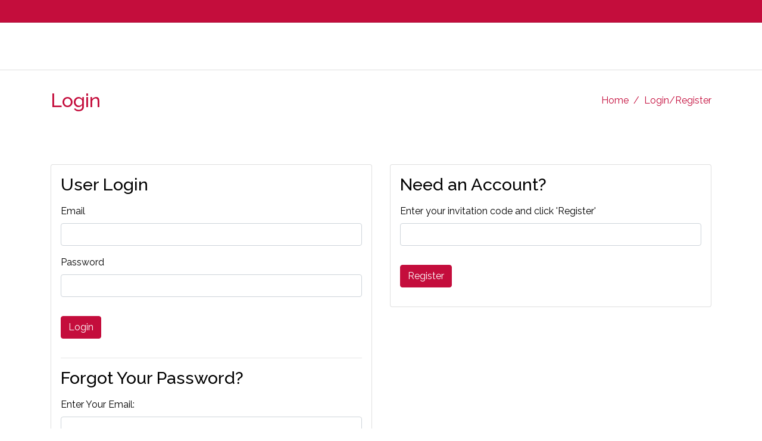

--- FILE ---
content_type: text/html;charset=UTF-8
request_url: https://ferrararewards.com/account/login.jsf
body_size: 10714
content:
<!DOCTYPE html>
<html lang="en" xml:lang="en" xmlns="http://www.w3.org/1999/xhtml"><head id="j_id_3"><link type="text/css" rel="stylesheet" href="/javax.faces.resource/theme.css.jsf?ln=primefaces-bootstrap&amp;v=13.0.10" /><link type="text/css" rel="stylesheet" href="/javax.faces.resource/primeicons/primeicons.css.jsf?ln=primefaces&amp;v=13.0.10" /><script type="text/javascript" src="/javax.faces.resource/jquery/jquery.js.jsf?ln=primefaces&amp;v=13.0.10"></script><script type="text/javascript" src="/javax.faces.resource/jquery/jquery-plugins.js.jsf?ln=primefaces&amp;v=13.0.10"></script><script type="text/javascript" src="/javax.faces.resource/core.js.jsf?ln=primefaces&amp;v=13.0.10"></script><link rel="stylesheet" type="text/css" href="/javax.faces.resource/components.css.jsf?ln=primefaces&amp;v=13.0.10" /><script type="text/javascript" src="/javax.faces.resource/components.js.jsf?ln=primefaces&amp;v=13.0.10"></script><script src="/javax.faces.resource/validation/validation.js.jsf?ln=primefaces&amp;v=13.0.10"></script><script type="text/javascript">if(window.PrimeFaces){PrimeFaces.settings.locale='en';PrimeFaces.settings.viewId='/account/login.xhtml';PrimeFaces.settings.contextPath='';PrimeFaces.settings.cookiesSecure=true;PrimeFaces.settings.validateEmptyFields=false;PrimeFaces.settings.considerEmptyStringNull=false;}</script>
  <title>Login - Ferrara Rewards</title>
  
  <meta name="viewport" content="width=device-width, initial-scale=1, shrink-to-fit=no" />
  
  <link rel="preload" href="https://fonts.googleapis.com/css?family=Maven+Pro:400,500,700&amp;display=swap" as="style" onload="this.onload=null;this.rel='stylesheet'" />
  <link rel="preload" href="https://fonts.googleapis.com/css?family=Raleway:300,300i,400,400i,500,500i,600,600i,700,700i&amp;display=swap" as="style" onload="this.onload=null;this.rel='stylesheet'" />
  <link rel="preload" href="https://fonts.googleapis.com/css?family=Roboto+Mono:500&amp;display=swap" as="style" onload="this.onload=null;this.rel='stylesheet'" />

  <link rel="stylesheet" type="text/css" href="/assets/css/build.css?timestamp=20260120022834" />
  
  <link rel="preload" href="/assets/css/themes/theme-red.css?timestamp=20260120022834" as="style" onload="this.onload=null;this.rel='stylesheet'" />
  
  <link rel="stylesheet" type="text/css" href="/assets/css/themes/theme-customize.jsp?timestamp=20260120022834" />

  <link rel="stylesheet" type="text/css" href="/assets/css/cookieconsent.css" />
  <style type="text/css">
    theme-limon.css
  </style>
  
  <script type="text/javascript">var _sf_startpt = (new Date()).getTime()</script>
  
  
  <!-- note jQuery is part of PrimeFaces so we are not including it here--></head><body>
  
  <div id="spinnerLoad"></div>
  
  <div class="canvasMenu clearfix"><form id="canvasForm" name="canvasForm" method="post" action="/account/login" enctype="application/x-www-form-urlencoded"><div id="canvasForm:j_id_1c"></div><script id="canvasForm:j_id_1c_s" type="text/javascript">$(function(){PrimeFaces.cw("AjaxStatus","widget_canvasForm_j_id_1c",{id:"canvasForm:j_id_1c",delay:0,start:function(){$('#spinnerLoad').show()},error:function(){alert('The server stopped responding. Please try again')},complete:function(){$('#spinnerLoad').hide()}});});</script><div id="canvasForm:j_id_1d"></div><script id="canvasForm:j_id_1d_s" type="text/javascript">$(function(){PrimeFaces.cw("AjaxStatus","widget_canvasForm_j_id_1d",{id:"canvasForm:j_id_1d",delay:0,complete:function(){applyWrapperJS();}});});</script><input type="hidden" name="canvasForm_SUBMIT" value="1" /><input type="hidden" name="javax.faces.ViewState" id="j_id__v_0:javax.faces.ViewState:1" value="RkNCMkVGNkFCNzlFQTI3QTAwMDAwMDAy" autocomplete="off" /></form>
  </div>
  
  <div class="canvasClose"></div>
  
  <div class="canvasWrap clearfix">
    <div class="topNav d-flex align-items-center clearfix">
    </div>
    
    <div id="header"><form id="headerForm" name="headerForm" method="post" action="/account/login" class="navbar noLogo" enctype="application/x-www-form-urlencoded"><input type="hidden" name="headerForm_SUBMIT" value="1" /><input type="hidden" name="javax.faces.ViewState" id="j_id__v_0:javax.faces.ViewState:2" value="RkNCMkVGNkFCNzlFQTI3QTAwMDAwMDAy" autocomplete="off" /></form>
      
      
    </div>

    
    <div class="pageWrap clearfix">
    <div class="jumbotron jumbotron-fluid">
      <div class="container d-flex align-items-center justify-content-between flex-wrap">
        <h1>Login
        </h1>
        <nav aria-label="breadcrumb">
          <ol class="breadcrumb mb-0 p-0">
            <li class="breadcrumb-item"><a href="#">Home</a></li>
            <li class="breadcrumb-item active">Login/Register</li>
          </ol>
        </nav>
      </div>
    </div>
    
    <div class="container heroSlider clearfix">
    </div>
    
    <div class="container mt-2">
      <div class="row">
        <div class="col-md-6 mt-3">
          <div class="card p-3"><form id="login_form" name="login_form" method="post" action="/account/login" enctype="application/x-www-form-urlencoded">
              <h2 class="mb-3">User Login</h2>
              
              <div class="form-group"><label id="login_form:j_id_5c" class="ui-outputlabel ui-widget" for="login_form:loginField"><span class="ui-outputlabel-label">Email</span></label><input id="login_form:loginField" name="login_form:loginField" type="text" value="" class="form-control" />
              </div>
              
              <div class="form-group"><label id="login_form:j_id_5f" class="ui-outputlabel ui-widget" for="login_form:loginPass"><span class="ui-outputlabel-label">Password</span></label><input type="password" id="login_form:loginPass" name="login_form:loginPass" class="form-control" autocomplete="off" />
              </div>
              
              <p><input id="login_form:j_id_5i" name="login_form:j_id_5i" type="submit" value="Login" class="btn btn-primary mt-3" />
              </p><input type="hidden" name="login_form_SUBMIT" value="1" /><input type="hidden" name="javax.faces.ViewState" id="j_id__v_0:javax.faces.ViewState:3" value="RkNCMkVGNkFCNzlFQTI3QTAwMDAwMDAy" autocomplete="off" /></form>
            
            <hr /><form id="forgot_password_form" name="forgot_password_form" method="post" action="/account/login" enctype="application/x-www-form-urlencoded">
              <h2 class="mb-3">Forgot Your Password?</h2>
              
              <div class="form-group"><label id="forgot_password_form:j_id_5n" class="ui-outputlabel ui-widget" for="forgot_password_form:loginForgot"><span class="ui-outputlabel-label">Enter Your Email:</span></label><input id="forgot_password_form:loginForgot" name="forgot_password_form:loginForgot" type="text" value="" class="form-control" /><input id="forgot_password_form:j_id_5p" name="forgot_password_form:j_id_5p" type="text" value="" style="display:none" />
              </div>
              
              <p><input id="forgot_password_form:j_id_5r" name="forgot_password_form:j_id_5r" type="submit" value="Request Reset" class="btn btn-primary mt-3" />
              </p><input type="hidden" name="forgot_password_form_SUBMIT" value="1" /><input type="hidden" name="javax.faces.ViewState" id="j_id__v_0:javax.faces.ViewState:4" value="RkNCMkVGNkFCNzlFQTI3QTAwMDAwMDAy" autocomplete="off" /></form>
          </div>
        </div>
        
        <div class="col-md-6 mt-3"><div class="card p-3 mb-3"><form id="invitation_form" name="invitation_form" method="post" action="/account/login" enctype="application/x-www-form-urlencoded">
              <h2 class="mb-3">Need an Account?</h2>
              
              <div class="form-group"><label id="invitation_form:j_id_5x" class="ui-outputlabel ui-widget" for="invitation_form:loginRegister"><span class="ui-outputlabel-label">Enter your invitation code and click 'Register'</span></label><input id="invitation_form:loginRegister" name="invitation_form:loginRegister" type="text" value="" maxlength="50" class="form-control" /><input id="invitation_form:j_id_5z" name="invitation_form:j_id_5z" type="text" value="" style="display:none" />
              </div>
              
              <p><input id="invitation_form:j_id_61" name="invitation_form:j_id_61" type="submit" value="Register" class="btn btn-primary mt-3" />
              </p><input type="hidden" name="invitation_form_SUBMIT" value="1" /><input type="hidden" name="javax.faces.ViewState" id="j_id__v_0:javax.faces.ViewState:5" value="RkNCMkVGNkFCNzlFQTI3QTAwMDAwMDAy" autocomplete="off" /></form></div>
        </div>
      </div>
    </div>
    </div>
  
    <div id="footer"><form id="footerForm" name="footerForm" method="post" action="/account/login" enctype="application/x-www-form-urlencoded">
          <div class="container footerSimpleNav">
            <ul class="nav flex-row">
              <li><a href="/index.jsf">Home</a></li>
                <li><a href="/sc/FAQ">FAQ</a>
                </li>
                <li><a href="/sc/couponrequest">Coupon Request Form</a>
                </li>
            </ul>
          </div>
        
        <div class="container-fluid">
          <div class="row">
              <div class="col-md-4 mt-4 mt-md-0">
                <div class="footerWidget">
                  <h3 class="widget-title mb-3">Helpful Links</h3>
                  <ul class="nav flex-column">
                    <li><a href="/index.jsf">Home</a></li>
                      <li><a href="/sc/FAQ">FAQ</a>
                      </li>
                      <li><a href="/sc/couponrequest">Coupon Request Form</a>
                      </li>
                  </ul>
                </div>
              </div>
          </div>
          <hr class="my-4" />
          
          <div class="row">
            <div class="col-md-7">
              
            </div>
            
            <div class="col-md-5 mt-4 mt-md-0 order-md-first">
              
            </div>
          </div>
          <div style="display:flex;justify-content: space-between;">
            <p class="mb-0">All rights reserved.</p>
            <p>Powered by <a href="https://eblox.com" style="text-decoration:underline" target="_blank">eBlox</a></p>
          </div>
        </div><input type="hidden" name="footerForm_SUBMIT" value="1" /><input type="hidden" name="javax.faces.ViewState" id="j_id__v_0:javax.faces.ViewState:6" value="RkNCMkVGNkFCNzlFQTI3QTAwMDAwMDAy" autocomplete="off" /></form>
    </div>
  </div>
  
  <script src="/assets/js/build.js?timestamp=20260120022834"></script>
  <script src="/assets/js/script.js?timestamp=20260120022834"></script>

  <!-- cookie consent --></body>
</html>

--- FILE ---
content_type: text/css;charset=UTF-8
request_url: https://ferrararewards.com/assets/css/themes/theme-red.css?timestamp=20260120022834
body_size: 7863
content:
:root {
  --bodyTextColor: #9a1116;
  --bodyLinksColor: #9a1116;
  --topNavBackgroundColor: #770028;
  --topNavTextColor: #ffffff;
  --bannerBackgroundColor: #ffffff;
  --backgroundColor: #ffffff;
  --buttonColor: #9a1116;
  --buttonColorHover: #9a1116;
  --activeButtonColor: #9a1116;
  --footerBackgroundColor: #770028;
  --footerTextColor: #ffffff;
  --countdownTimerBackgroundColor: #990000;
  --countdownTimerTextColor: #ffffff;

  --fundraiserBannerPrimaryColor: #666;
  --fundraiserBannerSecondaryColor: #ffffff;

  --buttonTextColor: #FFFFFF;
  --buttonTextColorHover: #DDDDDD;
  --secondaryColor: #54595E;
  --titleTextColor: #333333;
}

/* start store red theme */
.defaultColor.topnav_background_color {
  background: var(--topNavBackgroundColor);
}
.defaultColor.topnav_text_color {
  background: var(--topNavTextColor);
}
.defaultColor.header_background_color {
  background: #f5f5f5;
}
.defaultColor.header_text_color {
  background: #9a1116;
}
.defaultColor.banner_background_color {
  background: var(--bannerBackgroundColor);
}
.defaultColor.bg_color {
  background: var(--backgroundColor);
}
.defaultColor.body_text_color {
  background: var(--bodyTextColor);
}
.defaultColor.body_links_color {
  background: var(--bodyLinksColor);
}
.defaultColor.button_color {
  background: var(--buttonColor);
}
.defaultColor.active_button_color {
  background: var(--activeButtonColor);
}
.defaultColor.footer_background_color {
  background: var(--footerBackgroundColor);
}
.defaultColor.footer_text_color {
  background: var(--footerTextColor);
}
.defaultColor.countdown_background_color {
  background: var(--countdownTimerBackgroundColor);
}
.defaultColor.countdown_text_color {
  background: var(--countdownTimerTextColor);
}
.defaultColor.fundraiser_banner_primary_color {
  background: var(--fundraiserBannerPrimaryColor);
}
.defaultColor.fundraiser_banner_secondary_color {
  background: var(--fundraiserBannerSecondaryColor);
}
body,
.storePreview {
  font-family: "Raleway", Helvetica, Arial, sans-serif;
  color: #9a1116;
  font-weight: 400;
  font-size: 16px;
}
.canvasWrap,
.webbloxBody {
  background: var(--backgroundColor);
}
.bg-primary,
.gridHeader {
  background: #770028 !important;
  color: #ffffff;
}
.topNav,
.webbloxTopNav {
  background: #770028;
  color: #ffffff;
}
.topNav a,
.webbloxTopNav a {
  color: #ffffff;
}
.headerBanner,
.webbloxBanner {
  background: #ffffff;
}
#header,
.webbloxHeader {
  background: #f5f5f5;
  color: #9a1116;
}
#header a,
.webbloxHeader a {
  color: #9a1116;
}
#header .circle-btn,
.webbloxHeader .circle-btn {
  border-color: #9a1116;
}
#header .circle-btn i,
.webbloxHeader .circle-btn i {
  color: #9a1116;
}
#header .userDetails,
.webbloxHeader .userDetails {
  border-color: #9a1116;
}
#header .userDetails .userAvatar,
.webbloxHeader .userDetails .userAvatar {
  border-color: #9a1116;
}
#header .userTools .cartValue,
.webbloxHeader .userTools .cartValue {
  border-color: #9a1116;
}
#header .boxMenu ul a,
.webbloxHeader .boxMenu ul a {
  color: #9a1116;
}
#header .mainMenu > ul > li > a,
.webbloxHeader .mainMenu > ul > li > a {
  color: #9a1116;
  border-color: transparent;
}
#header .mainMenu > ul > li.active > a,
.webbloxHeader .mainMenu > ul > li.active > a {
  color: #9a1116;
  border-color: #9a1116;
}
#header .mainMenu > ul > li:hover > a,
.webbloxHeader .mainMenu > ul > li:hover > a {
  color: unset;
  text-decoration: none;
}
#header .mainMenu > ul > li > ul > li > a,
.webbloxHeader .mainMenu > ul > li > ul > li > a {
  color: #9a1116;
}
#header .mainMenu > ul > li > ul > li:hover > a,
.webbloxHeader .mainMenu > ul > li > ul > li:hover > a {
  color: unset;
}
#header .mainMenu > ul > li > ul > li.hasChild i,
.webbloxHeader .mainMenu > ul > li > ul > li.hasChild i {
  color: #9a1116;
}
#header .mainMenu > ul > li > ul > li ul li a,
.webbloxHeader .mainMenu > ul > li > ul > li ul li a {
  color: #9a1116;
}
#header .mainMenu > ul > li > ul > li ul li:hover a,
.webbloxHeader .mainMenu > ul > li > ul > li ul li:hover a {
  color: unset;
}
#header .toolDropdownInner,
.webbloxHeader .toolDropdownInner {
  color: #9a1116;
}
#header .toolDropdownInner a,
.webbloxHeader .toolDropdownInner a {
  color: #9a1116;
}
.horzNav .mainMenu > ul > li > a {
  color: #9a1116;
  border-color: transparent;
}
.horzNav .mainMenu > ul > li.active > a {
  color: #9a1116;
  border-color: #9a1116;
}
.horzNav .mainMenu > ul > li:hover > a {
  color: unset;
  text-decoration: none;
}
.horzNav .mainMenu > ul > li > ul > li > a {
  color: #9a1116;
}
.horzNav .mainMenu > ul > li > ul > li:hover > a {
  color: unset;
}
.horzNav .mainMenu > ul > li > ul > li.hasChild i {
  color: #9a1116;
}
.horzNav .mainMenu > ul > li > ul > li ul li a {
  color: #9a1116;
}
.horzNav .mainMenu > ul > li > ul > li ul li:hover a {
  color: unset;
}
.boxMenu {
  background: #flyoutBackgroundColor;
}
.jumbotron {
  background: #f5f5f5;
  color: #9a1116;
}
.jumbotron a {
  color: #9a1116;
}
.jumbotron .breadcrumb-item.active {
  color: #9a1116;
}
.jumbotron .breadcrumb-item + .breadcrumb-item::before {
  color: #9a1116;
}
#footer,
.webbloxFooter {
  background: #770028;
  color: #ffffff;
}
#footer a,
.webbloxFooter a {
  color: #ffffff;
}
.canvasMenu {
  background: #770028;
  color: #ffffff;
}
.canvasMenu a {
  color: #ffffff;
}
.btn.btn-primary {
  background: #9a1116;
  border-color: #9a1116;
}
.btn.btn-primary:not(:disabled):not(.disabled):active {
  background: #9a1116;
  border-color: #9a1116;
}
.btn.btn-primary:hover {
  background: #9a1116;
  border-color: #9a1116;
}
a {
  color: #9a1116;
}
a:hover {
  color: unset;
}
.footerWidget .widget-title {
  border-color: #fff;
}
.social-button {
  background: #9a1116;
}
.social-button i {
  color: #fff;
}
.social-button.light-social {
  background: #9a1116;
}
.social-button.light-social i {
  color: #fff;
}
.menuOpen span:after {
  color: #9a1116;
}
.userTools .cartValue {
  color: #9a1116;
}
.userTools .cartValue i {
  color: #9a1116;
  font-size: 20px;
}
.userTools .cartValue:hover {
  color: unset;
  text-decoration: none;
}
.userTools > div .toolDropdown .toolDropdownInner {
  background: #fff;
}
.userTools > div .toolDropdown .toolDropdownInner ul li a {
  color: #9a1116;
}
.userTools > div .toolDropdown .toolDropdownInner ul li:hover a {
  color: unset;
}
.canvasNav .navTitle {
  color: #ffffff;
}
.canvasNav ul li a {
  color: #ffffff;
}
.canvasNav ul li:hover a {
  text-decoration: none;
  color: unset;
}
.canvasNav ul li.hasChild .openSubMenu {
  color: #ffffff;
}
.canvasMenu .userDetails .userInfo .userInfoName {
  color: #ffffff;
}
.canvasMenu .userDetails .userInfo .userInfoPoints {
  color: #ffffff;
}
.canvasMenu .userDetails .userInfo .userInfoPoints a {
  color: #ffffff;
}
.circle-btn {
  color: #9a1116;
}
.circle-btn i {
  color: #9a1116;
}
.circle-btn:hover {
  color: unset;
}
.pageWrap .owl-carousel .owl-nav button {
  color: #9a1116;
}
.filterWrap .filterAccordion .filterBox .plusToggle {
  background: #9a1116;
}
.filterWrap .filterAccordion .filterBox .plusToggle:after {
  background: #9a1116;
}
.filterWrap .filterAccordion .filterTitle {
  background: #f5f5f5;
}
.filterWrap .filterAccordion .filterTitle a {
  background: #f5f5f5;
}
.priceRange #amount {
  color: #9a1116;
}
.priceRange .ui-slider .ui-widget-header {
  background: #9a1116;
}
.priceRange .ui-slider .ui-slider-handle {
  border-color: #9a1116;
  background: #fff;
}
.priceRange .ui-slider.ui-slider-horizontal {
  border-color: #fff;
}
.custom-control-label::before {
  border: 1px solid #9a1116;
}
.page-link {
  color: #9a1116;
}
.page-link:hover {
  color: unset;
}
.pagination .page-item span {
  color: #9a1116;
}
.cartArticle .card-header .productQty b {
  color: #9a1116;
}
.text-default {
  color: #9a1116 !important;
}
.text-default p,
.text-default label {
  color: #9a1116 !important;
}
/* end store red theme */


--- FILE ---
content_type: text/css;charset=UTF-8
request_url: https://ferrararewards.com/assets/css/themes/theme-customize.jsp?timestamp=20260120022834
body_size: 4919
content:


































body {
  color: #000;
}



a {
  color: #c40d3c;
}
.xPressTheme a {
  color: #c40d3c!important;
}
.social-button {
  background: #c40d3c;
}
.social-button.light-social {
  background: #c40d3c;
}
.page-link {
  color: #c40d3c;
}
.xPressTheme .page-link {
  color: #c40d3c!important;
}
.pagination .page-item span {
  color: #c40d3c;
}



.btn.btn-primary {
  background: #c40d3c;
  border-color: #c40d3c;
}
.btn.btn-primary:not(:disabled):not(.disabled):active {
  background: #c40d3c;
  border-color: #c40d3c;
}
.btn.btn-primary:hover {
  background: #c40d3c;
  border-color: #c40d3c;
}
.btn.btn-primary:not(:disabled):not(.disabled):hover {
  background: #c40d3c;
  border-color: #c40d3c;
}

.xPressTheme .btn.btn-primary {
  background: #c40d3c!important;
  border-color: #c40d3c!important;
}
.xPressTheme .btn.btn-primary:not(:disabled):not(.disabled):active {
  background: #c40d3c!important;
  border-color: #c40d3c!important;
}
.xPressTheme .btn.btn-primary:hover {
  background: #c40d3c!important;
  border-color: #c40d3c!important;
}
.xPressTheme .btn.btn-primary:not(:disabled):not(.disabled):hover {
  background: #c40d3c!important;
  border-color: #c40d3c!important;
}

.xPressTheme .btn.btn-primary.btn-active {
  background: #c40d3c!important;
  border-color: #c40d3c!important;
}
.xPressTheme .btn.btn-primary.btn-active:not(:disabled):not(.disabled):active {
  background: #c40d3c!important;
  border-color: #c40d3c!important;
}
.xPressTheme .btn.btn-primary.btn-active:hover {
  background: #c40d3c!important;
  border-color: #c40d3c!important;
}
.xPressTheme .btn.btn-primary.btn-active:not(:disabled):not(.disabled):hover {
  background: #c40d3c!important;
  border-color: #c40d3c!important;
}



.canvasWrap {
  background: #fff;
}
xPressTheme .canvasWrap {
  background: #fff!important;
}



.topNav {
  background: #c40d3c;
  color: #fff;
}
.topNav a {
  color: #fff;
}
.bg-primary, .gridHeader {
  background: #c40d3c!important;
  color: #fff;
}





#header {
  background: #fff;
}
.filterWrap .filterAccordion .filterTitle a {
  background: #fff;
}



#header {
  color: #000;
}
#header a {
  color: #000;
}
#header .mainMenu > ul > li > a {
  color: #000;
}
#header .mainMenu > ul > li.active > a {
  color: #000;
  border-color: #000;
}
.menuOpen span:after {
  color: #000;
}
#header .circle-btn {
  border-color: #000;
}
#header .circle-btn i {
  color: #000;
}
#header .userTools .cartValue i {
  color: #000;
}
#header .userTools .cartValue {
  border-color: #000;
}





#header .boxMenu ul a {
  color: #000;
}
#header .mainMenu > ul > li > ul > li > a {
  color: #000;
}
#header .mainMenu > ul > li > ul > li:hover > a {
  color: #000;
}
#header .mainMenu > ul > li > ul > li.hasChild i {
  color: #000;
}
#header .mainMenu > ul > li > ul > li ul li a {
  color: #000;
}
#header .mainMenu > ul > li > ul > li ul li:hover a {
  color: #000;
}
#header .userDetails {
  border-color: #000;
}
#header .userDetails .userAvatar {
  border-color: #000;
}
#header .toolDropdownInner {
  color: #000;
}
#header .toolDropdownInner a {
  color: #000;
}



.jumbotron {
  background: #fff;
}



.jumbotron {
  color: #c40d3c;
}
.jumbotron a {
  color: #c40d3c;
}
.jumbotron .breadcrumb-item.active {
  color: #c40d3c;
}
.jumbotron .breadcrumb-item+.breadcrumb-item::before {
  color: #c40d3c;
}





#footer {
  background: #c40d3c;
}
.canvasMenu {
  background: #c40d3c;
}



#footer {
  color: #fff;
}
#footer hr {
  border-color: #fff;
}
#footer a {
  color: #fff;
}
#footer .footerSimpleNav .nav li {
  border-color: #fff;;
}
.canvasMenu {
  color: #fff;
}
.canvasMenu a {
  color: #fff;
}
.canvasNav .navTitle {
  color: #fff;
}
.canvasNav ul li a {
  color: #fff;
}
.canvasNav ul li.hasChild .openSubMenu {
  color: #fff;
}
.canvasMenu .userDetails .userInfo .userInfoName {
  color: #fff;
}
.canvasMenu .userDetails .userInfo .userInfoPoints {
  color: #fff;
}
.canvasMenu .userDetails .userInfo .userInfoPoints a {
  color: #fff;
}



.userTools .cartValue {
  color: #000;
}
.userTools .cartValue i {
  color: #000;
}
.userTools > div .toolDropdown .toolDropdownInner ul li a {
  color: #000;
}
.circle-btn {
  color: #000;
}
.circle-btn i {
  color: #000;
}
.pageWrap .owl-carousel .owl-nav button {
  color: #000;
}
.filterWrap .filterAccordion .filterBox .plusToggle {
  background: #000;
}
.filterWrap .filterAccordion .filterBox .plusToggle:after {
  background: #000;
}
.priceRange #amount {
  color: #000;
}
.priceRange .ui-slider .ui-widget-header {
  background: #000;
}
.priceRange .ui-slider .ui-slider-handle {
  border-color: #000;
}
.cartArticle .card-header .productQty b {
  color: #000;
}
.text-default {
  color: #000 !important;
}
.text-default p,
.text-default label {
  color: #000 !important;
}
.xPressTheme .homeProducts h2, .xPressTheme .homeProducts h2 a {
  color: #000 !important;
}
.xPressTheme p {
  color: #000 !important;
}


--- FILE ---
content_type: application/javascript;charset=UTF-8
request_url: https://ferrararewards.com/assets/js/script.js?timestamp=20260120022834
body_size: 10857
content:
function applyWrapperJS() {
  $(".colorGroups label input:checked").parent().addClass("selected");
  $('.colorGroups label input').change(function() {
    $(".colorGroups label input").parent().removeClass("selected");
    $(".colorGroups label input:checked").parent().addClass("selected");
  });
}

function mobileFilter() {
  if (matchMedia('only screen and (max-width: 768px)').matches) {
    /*
    $(function () {
      $(".filterAccordion").treeview({
        collapsed: true,
        animated: "medium",
        unique: false
      });
    });
    */
    
    $('.openCategories').click(function() {
      $(this).closest('.sidebar').find('.expandCategories').stop(true,true).slideToggle('fast');
    });
    
    $('.filterAccordion .filterBox').removeClass('active');
  }
}

function desktopFilter() {
  if (matchMedia('only screen and (min-width: 768px)').matches) {
    /*
    $(function () {
      $(".filterAccordion").treeview({
        collapsed: false,
        animated: "medium",
        unique: false
      });
    });
    */
  }
}

function thumbSlider() {
  $('.thumbSlider').owlCarousel({
    loop:false,
    nav:true,
    dots:false,
    items:1,
    navText: ["<i class='fal fa-arrow-alt-left'></i> <span>Previous Page</span>","<span>Next Page</span> <i class='fal fa-arrow-alt-right'></i>"]
  });
}

function setupCountdownTimer(countdownTimerText, closeDate) {
    //retrieve the custom text and closing store date
     var storeClosesTime = new Date(closeDate).getTime();
     var countDownText = countdownTimerText

     function runCountdownTimer() {

            // Get today's date and time
            var now = new Date().getTime();

            // Find the distance between now and the countdown date
            var distance = storeClosesTime - now;

            // Time calculations for days, hours, minutes and seconds
            var days = Math.floor(distance / (1000 * 60 * 60 * 24));
            var hours = Math.floor((distance % (1000 * 60 * 60 * 24)) / (1000 * 60 * 60));
            var minutes = Math.floor((distance % (1000 * 60 * 60)) / (1000 * 60));
            var seconds = Math.floor((distance % (1000 * 60)) / 1000);

            //change number to string for output manipulation
            let $days = days.toString();
            var daysString = "days";
            if(days == 1) { daysString = "day"; }
            //if(days == 0) { $days = ""; daysString = "";} //Erases day display if day = 0

            let $hours = hours.toString();
            var hoursString = "hours";
            if(hours == 1) { hoursString = "hour"; }
            //if(hours == 0 && days == 0) { hoursString = ""; $hours = "";} //Erases hour display if day and hour = 0

            let $minutes = minutes.toString();
            var minutesString = "min";
            //if(minutes == 0) {minutesString = ""; $minutes = "";} //Erases minutes if minutes = 0
             let $seconds = seconds.toString();
             if(seconds < 10) { $seconds = "0" + $seconds; } // Keeps the spacing of seconds
            var secondsString = "sec";


            //countdown display
            document.getElementById("timer").innerHTML = countDownText + " " +
                $days + "<span class = 'digits'>" + daysString + "</span> " +
                $hours + "<span class = 'digits'>" + hoursString + "</span> " +
                $minutes + "<span class = 'digits'>" + minutesString + "</span> " +
                $seconds + "<span class = 'digits'>" + secondsString + "</span> " ;

            // If the countdown is finished
            if (distance < 0) {
              document.getElementById("timer").innerHTML = "Store Has Closed!";
            }
     };
     runCountdownTimer();//Shows the Countdown Timer immediately
     // Update the countdown every 1 second
     setInterval(runCountdownTimer, 1000);
}

jQuery(document).ready(function($){
  mobileFilter();
  desktopFilter();
  
  applyWrapperJS();
  
  thumbSlider();
  
  var spinnerOpts = {
    lines: 13, // The number of lines to draw
    length: 20, // The length of each line
    width: 6, // The line thickness
    radius: 20, // The radius of the inner circle
    corners: 1, // Corner roundness (0..1)
    rotate: 0, // The rotation offset
    direction: 1, // 1: clockwise, -1: counterclockwise
    color: '#000', // #rgb or #rrggbb or array of colors
    speed: 1, // Rounds per second
    trail: 60, // Afterglow percentage
    shadow: false, // Whether to render a shadow
    hwaccel: false, // Whether to use hardware acceleration
    className: 'spinner', // The CSS class to assign to the spinner
    zIndex: 2e9, // The z-index (defaults to 2000000000)
    top: '50%', // Top position relative to parent
    left: '50%' // Left position relative to parent
  };
  var target = document.getElementById('spinnerLoad');
  var spinner = new Spinner(spinnerOpts).spin(target);

  $(".regForm input[type='password']").on("click", function () {
    $(this).select();
  });
  
  // Used on the shopping cart review page to prevent double order submission
  var clickCounter = 0;
  $('.debounce').on('click', function () {
    if (clickCounter > 0) {
      $(this).attr('disabled', true);
      console.log("Trapped double click");
    }
    clickCounter += 1;
  });
  
  $('.filterTitle').click(function () {
    $(this).closest('.filterBox').find('.filterContent').stop(true, true).slideToggle('fast');
  });

  $('.filterTitle').click(function () {
    $(this).closest('.filterBox').stop(true, true).toggleClass('active');
  });
  
  $( function() {
    $( "#priceRange" ).slider({
      range: true,
      min: 0,
      max: 500,
      values: [ 0, 500 ],
      slide: function( event, ui ) {
        $( "#amount" ).val( "$" + ui.values[ 0 ] + " - $" + ui.values[ 1 ] );
      }
    });
    $( "#amount" ).val( "$" + $( "#priceRange" ).slider( "values", 0 ) +
      " - $" + $( "#priceRange" ).slider( "values", 1 ) );
  });
  
  $('.canvasOpen').click(function() {
    $('html').stop(true,true).addClass('activeCanvas');
    $('body').stop(true,true).addClass('activeCanvas');
    $(this).closest('body').find('.canvasWrap').stop(true,true).addClass('activeCanvas');
    $(this).closest('body').find('.canvasMenu').stop(true,true).addClass('activeCanvas');
    $(this).closest('body').find('.canvasClose').stop(true,true).addClass('activeCanvas');
    $(this).closest('#header').find('.canvasOpen').stop(true,true).addClass('activeCanvas');
  });
  
  $('.canvasClose').click(function() {
    $(this).closest('body').find('.canvasWrap').stop(true,true).removeClass('activeCanvas');
    $(this).closest('body').find('.canvasClose').stop(true,true).removeClass('activeCanvas');
    $('.canvasOpen').stop(true,true).removeClass('activeCanvas');
    setTimeout(function(){
      $('html').stop(true,true).removeClass('activeCanvas');
      $('body').stop(true,true).removeClass('activeCanvas');
      $(this).closest('body').find('.canvasMenu').stop(true,true).removeClass('activeCanvas');
    }, 500);
  });
  
  $('.menuOpen').click(function() {
    $(this).closest('#header').find('.boxMenu').stop(true,true).fadeToggle('fast');
    $(this).closest('#header').find('.menuOpen').stop(true,true).toggleClass('activeMenu');
  });
  
  $('.canvasNav ul > li > .openSubMenu').click( function(e){
    $('.canvasNav ul > li > ul').not($(this).siblings('.canvasNav ul > li > ul')).slideUp('fast');
    $(this).siblings('.canvasNav ul > li > ul').slideToggle('fast');
    e.preventDefault();
  });
  
  $('.openSearch').click( function(e){
    $(this).closest('#header').find('.headerSearch').stop(true,true).fadeToggle('activeCanvas');
    e.preventDefault();
  });
  
  $('.searchClose').click( function(e){
    $(this).closest('#header').find('.headerSearch').stop(true,true).fadeToggle('activeCanvas');
    e.preventDefault();
  });
  
  $('.relatedCarousel').owlCarousel({
    loop:true,
    margin:0,
    responsiveClass:true,
    responsive:{
      0:{
        items:1,
        loop:false,
        nav:false,
        dots:true
      },
      768:{
        items:2,
        loop:false,
        nav:false,
        dots:true
      },
      992:{
        items:3,
        loop:false,
        nav:false,
        dots:true
      }
    }
  });
  
  $('.relatedCarouselShort').owlCarousel({
    loop:true,
    margin:0,
    responsiveClass:true,
    responsive:{
      0:{
        items:1,
        loop:false,
        nav:false,
        dots:true
      },
      768:{
        items:2,
        loop:false,
        nav:false,
        dots:true
      },
      992:{
        items:2,
        loop:false,
        nav:false,
        dots:true
      }
    }
  });
  
  $('.heroSlider .owl-carousel').owlCarousel({
    loop:true,
    nav:true,
    dots:true,
    autoplay:true,
    autoplayTimeout:10000,
    items:1,
    smartSpeed:500,
    animateOut:'fadeOut',
    navText: ["<i class='fal fa-arrow-alt-left'></i> <span>Prev Slide</span>","<i class='fal fa-arrow-alt-right'></i> <span>Next Slide</span>"]
  });
  
  /* horizontal scroll pointer */
  /*
  $.fn.hasHorizontalScroll = function() {
    return this[0].clientWidth < this[0].scrollWidth;
  }
  */
  
  function hasHorizontalScroll(table) {
    return table.clientWidth < table.scrollWidth;
  }
  
  function addHandIcon(table)
  {
    //let i = $('<i></i>').addClass("handIconSvg");
    let div = $('<div></div>').addClass("handIcon d-sm-block d-md-none");
    //$(div).append(i);
    $(table).append(div);
  }
  
  $(".responsiveTable").each(function() {
    var table = this;
    //if ($(table).hasHorizontalScroll())
    if (hasHorizontalScroll(table))
    {
      addHandIcon(table);
      $(table).scroll(function () {
        
        if ($(table).scrollLeft() > 0)
        {
          $(table).find(".handIcon").addClass('fadeOutHand');
          /*
          $(table).find(".handIcon").fadeOut('fast', function(){
            $(this).remove();
          });
          */
        }
      });
    }
  });
  /* end horizontal scroll pointer */
  
  /*
  $('.galleryCarousel').owlCarousel({
    items:1,
    loop:false,
    center:true,
    URLhashListener:true,
    autoplayHoverPause:true,
    startPosition: 'URLHash',
    dots:false,
    onTranslate:e
  });
  
  function e(b) {
    var
    c = b.item.index,
    d = $(".owl-item").eq(c).find("[data-hash]").attr("data-hash");
    $(".galleryThumbs li").removeClass("active"),
    $('[href="#' + d + '"]').parent().addClass("active"),
    $('[data-hash="' + d + '"]').parent().addClass("active")
  }
  */
});

--- FILE ---
content_type: application/javascript;charset=UTF-8
request_url: https://ferrararewards.com/javax.faces.resource/validation/validation.js.jsf?ln=primefaces&v=13.0.10
body_size: 26718
content:
window.PrimeFaces&&(PrimeFaces.vb=function(a){for(var b in a)a.hasOwnProperty(b)&&PrimeFaces.validation.CFG_SHORTCUTS[b]&&(a[PrimeFaces.validation.CFG_SHORTCUTS[b]]=a[b],delete a[b]);b=a.highlight||!0;var c=a.focus||!0,d=a.renderMessages||!0,e=a.validateInvisibleElements||!1;var g=a.ajax&&a.process?PrimeFaces.expressions.SearchExpressionFacade.resolveComponentsAsSelector(a.process):$(a.source).closest("form");a=a.ajax&&a.update?PrimeFaces.expressions.SearchExpressionFacade.resolveComponentsAsSelector(a.update):
$(a.source).closest("form");return PrimeFaces.validation.validate(g,a,b,c,d,e)},PrimeFaces.vi=function(a,b,c){return PrimeFaces.validation.validateInstant(a,b,c)},$.extend(PrimeFaces.locales.en_US,{decimalSeparator:".",groupingSeparator:",",messages:{"javax.faces.component.UIInput.REQUIRED":"{0}: Validation Error: Value is required.","javax.faces.converter.IntegerConverter.INTEGER":"{2}: '{0}' must be a number consisting of one or more digits.","javax.faces.converter.IntegerConverter.INTEGER_detail":"{2}: '{0}' must be a number between -2147483648 and 2147483647 Example: {1}",
"javax.faces.converter.LongConverter.LONG":"{2}: '{0}' must be a number consisting of one or more digits.","javax.faces.converter.LongConverter.LONG_detail":"{2}: '{0}' must be a number between -9223372036854775808 to 9223372036854775807 Example: {1}","javax.faces.converter.DoubleConverter.DOUBLE":"{2}: '{0}' must be a number consisting of one or more digits.","javax.faces.converter.DoubleConverter.DOUBLE_detail":"{2}: '{0}' must be a number between 4.9E-324 and 1.7976931348623157E308  Example: {1}",
"javax.faces.converter.BigDecimalConverter.DECIMAL":"{2}: '{0}' must be a signed decimal number.","javax.faces.converter.BigDecimalConverter.DECIMAL_detail":"{2}: '{0}' must be a signed decimal number consisting of zero or more digits, that may be followed by a decimal point and fraction.  Example: {1}","javax.faces.converter.BigIntegerConverter.BIGINTEGER":"{2}: '{0}' must be a number consisting of one or more digits.","javax.faces.converter.BigIntegerConverter.BIGINTEGER_detail":"{2}: '{0}' must be a number consisting of one or more digits. Example: {1}",
"javax.faces.converter.ByteConverter.BYTE":"{2}: '{0}' must be a number between -128 and 127.","javax.faces.converter.ByteConverter.BYTE_detail":"{2}: '{0}' must be a number between -128 and 127.  Example: {1}","javax.faces.converter.CharacterConverter.CHARACTER":"{1}: '{0}' must be a valid character.","javax.faces.converter.CharacterConverter.CHARACTER_detail":"{1}: '{0}' must be a valid ASCII character.","javax.faces.converter.ShortConverter.SHORT":"{2}: '{0}' must be a number consisting of one or more digits.",
"javax.faces.converter.ShortConverter.SHORT_detail":"{2}: '{0}' must be a number between -32768 and 32767 Example: {1}","javax.faces.converter.BooleanConverter.BOOLEAN":"{1}: '{0}' must be 'true' or 'false'","javax.faces.converter.BooleanConverter.BOOLEAN_detail":"{1}: '{0}' must be 'true' or 'false'.  Any value other than 'true' will evaluate to 'false'.","javax.faces.validator.LongRangeValidator.MAXIMUM":"{1}: Validation Error: Value is greater than allowable maximum of '{0}'","javax.faces.validator.LongRangeValidator.MINIMUM":"{1}: Validation Error: Value is less than allowable minimum of '{0}'",
"javax.faces.validator.LongRangeValidator.NOT_IN_RANGE":"{2}: Validation Error: Specified attribute is not between the expected values of {0} and {1}.","javax.faces.validator.LongRangeValidator.TYPE\x3d{0}":"Validation Error: Value is not of the correct type.","javax.faces.validator.DoubleRangeValidator.MAXIMUM":"{1}: Validation Error: Value is greater than allowable maximum of '{0}'","javax.faces.validator.DoubleRangeValidator.MINIMUM":"{1}: Validation Error: Value is less than allowable minimum of '{0}'",
"javax.faces.validator.DoubleRangeValidator.NOT_IN_RANGE":"{2}: Validation Error: Specified attribute is not between the expected values of {0} and {1}","javax.faces.validator.DoubleRangeValidator.TYPE\x3d{0}":"Validation Error: Value is not of the correct type","javax.faces.converter.FloatConverter.FLOAT":"{2}: '{0}' must be a number consisting of one or more digits.","javax.faces.converter.FloatConverter.FLOAT_detail":"{2}: '{0}' must be a number between 1.4E-45 and 3.4028235E38  Example: {1}",
"javax.faces.converter.DateTimeConverter.DATE":"{2}: '{0}' could not be understood as a date.","javax.faces.converter.DateTimeConverter.DATE_detail":"{2}: '{0}' could not be understood as a date. Example: {1}","javax.faces.converter.DateTimeConverter.TIME":"{2}: '{0}' could not be understood as a time.","javax.faces.converter.DateTimeConverter.TIME_detail":"{2}: '{0}' could not be understood as a time. Example: {1}","javax.faces.converter.DateTimeConverter.DATETIME":"{2}: '{0}' could not be understood as a date and time.",
"javax.faces.converter.DateTimeConverter.DATETIME_detail":"{2}: '{0}' could not be understood as a date and time. Example: {1}","javax.faces.converter.DateTimeConverter.PATTERN_TYPE":"{1}: A 'pattern' or 'type' attribute must be specified to convert the value '{0}'","javax.faces.converter.NumberConverter.CURRENCY":"{2}: '{0}' could not be understood as a currency value.","javax.faces.converter.NumberConverter.CURRENCY_detail":"{2}: '{0}' could not be understood as a currency value. Example: {1}",
"javax.faces.converter.NumberConverter.PERCENT":"{2}: '{0}' could not be understood as a percentage.","javax.faces.converter.NumberConverter.PERCENT_detail":"{2}: '{0}' could not be understood as a percentage. Example: {1}","javax.faces.converter.NumberConverter.NUMBER":"{2}: '{0}' is not a number.","javax.faces.converter.NumberConverter.NUMBER_detail":"{2}: '{0}' is not a number. Example: {1}","javax.faces.converter.NumberConverter.PATTERN":"{2}: '{0}' is not a number pattern.","javax.faces.converter.NumberConverter.PATTERN_detail":"{2}: '{0}' is not a number pattern. Example: {1}",
"javax.faces.validator.LengthValidator.MINIMUM":"{1}: Validation Error: Length is less than allowable minimum of '{0}'","javax.faces.validator.LengthValidator.MAXIMUM":"{1}: Validation Error: Length is greater than allowable maximum of '{0}'","javax.faces.validator.RegexValidator.PATTERN_NOT_SET":"Regex pattern must be set.","javax.faces.validator.RegexValidator.PATTERN_NOT_SET_detail":"Regex pattern must be set to non-empty value.","javax.faces.validator.RegexValidator.NOT_MATCHED":"Regex Pattern not matched",
"javax.faces.validator.RegexValidator.NOT_MATCHED_detail":"Regex pattern of '{0}' not matched","javax.faces.validator.RegexValidator.MATCH_EXCEPTION":"Error in regular expression.","javax.faces.validator.RegexValidator.MATCH_EXCEPTION_detail":"Error in regular expression, '{0}'"}}),PrimeFaces.validator={},PrimeFaces.converter={},PrimeFaces.validation={CFG_SHORTCUTS:{s:"source",p:"process",u:"update",a:"ajax",h:"highlight",f:"focus",r:"renderMessages",v:"validateInvisibleElements"},validate:function(a,
b,c,d,e,g){var f=PrimeFaces.validation.ValidationContext;a=PrimeFaces.expressions.SearchExpressionFacade.resolveComponentsAsSelector(a);for(var h=$(),k=0;k<a.length;k++){var l=a.eq(k);h=l.is(":input")?h.add(l):h.add(l.find(":input:enabled:not(:button)[name]"))}!1===g&&(h=h.filter(":visible"));for(k=0;k<h.length;k++)PrimeFaces.validation.validateInput(h.eq(k),c);h=$();for(k=0;k<a.length;k++)l=a.eq(k),l.is(":not(:input)")&&(h=h.add(l)),h=h.add(l.find(":not(:input)"));h=h.filter("[data-p-val]");!1===
g&&(h=h.filter(":visible"));for(k=0;k<h.length;k++)PrimeFaces.validation.validateComplex(h.eq(k),c);if(f.isEmpty())return!0;if(!0===e)for(b=PrimeFaces.expressions.SearchExpressionFacade.resolveComponentsAsSelector(b),k=0;k<b.length;k++)l=b.eq(k),PrimeFaces.validation.Utils.renderMessages(f.messages,l);if(!0===d)for(var q in f.messages)if(f.messages.hasOwnProperty(q)){a=$(PrimeFaces.escapeClientId(q));a.is(":focusable")?a.trigger("focus"):a.find(":focusable:first").trigger("focus");break}f.clear();
return!1},validateInstant:function(a,b,c){b=void 0===b?!0:b;c=void 0===c?!0:c;var d=PrimeFaces.validation.ValidationContext;a="string"===typeof a?$(PrimeFaces.escapeClientId(a)):$(a);var e=a.data(PrimeFaces.CLIENT_ID_DATA)||a.attr("id"),g=a.data("uimessageid"),f=null;!0===c&&(g?f="p-nouimessage"===g?null:$(PrimeFaces.escapeClientId(g)):(f=PrimeFaces.validation.Utils.findUIMessage(e,a.closest("form").find("div.ui-message")))?a.data("uimessageid",f.attr("id")):a.data("uimessageid","p-nouimessage"),
f&&f.html("").removeClass("ui-message-error ui-message-icon-only ui-widget ui-corner-all ui-helper-clearfix"));PrimeFaces.validation.validateInput(a,a,b);if(d.isEmpty())return d.clear(),!0;f&&PrimeFaces.validation.Utils.renderUIMessage(f,d.messages[e][0]);d.clear();return!1},validateInput:function(a,b){var c=PrimeFaces.validation.ValidationContext;if(a.is(":checkbox,:radio")&&a.data("p-grouped")){var d=a.attr("name");if(c.isGroupValidated(d))return;c.addElementGroup(d)}a.parent().hasClass("ui-inputnumber")&&
(a=a.parent().children("input:hidden"));var e=PrimeFaces.validation.Utils.getSubmittedValue(a),g=!0,f=a.data("p-con");!PrimeFaces.settings.considerEmptyStringNull||e&&0!==e.length||(e=null);d=null;if(f)try{d=PrimeFaces.converter[f].convert(a,e)}catch(k){f=(g=a.data("p-cmsg"))?{summary:g,detail:g}:k,g=!1,c.addMessage(a,f)}else d=e;(f=a.data("p-required"))&&a.attr("aria-required",!0);g&&f&&(null===d||""===d)&&(g=(g=a.data("p-rmsg"))?{summary:g,detail:g}:c.getMessage("javax.faces.component.UIInput.REQUIRED",
c.getLabel(a)),c.addMessage(a,g),g=!1);if(g&&(null!==e&&0<PrimeFaces.trim(e).length||PrimeFaces.settings.validateEmptyFields)&&(e=a.data("p-val")))for(e=e.split(","),f=0;f<e.length;f++){var h=PrimeFaces.validator[e[f]];if(h)try{h.validate(a,d)}catch(k){g=a.data("p-vmsg"),c.addMessage(a,g?{summary:g,detail:g}:k),g=!1}}c=a.data("p-hl")||"default";c=PrimeFaces.validator.Highlighter.types[c];g?(c.unhighlight(a),a.attr("aria-invalid",!1)):(b&&c.highlight(a),a.attr("aria-invalid",!0))},validateComplex:function(a,
b){var c=PrimeFaces.validation.ValidationContext,d=!0,e=a.data("p-val");if(e){e=e.split(",");for(var g=0;g<e.length;g++){var f=e[g],h=PrimeFaces.validator[f];if(h)try{h.validate(a)}catch(k){d=a.data("p-vmsg"),c.addMessage(a,d?{summary:d,detail:d}:k),d=!1,f=(h=a.data("p-hl"))?PrimeFaces.validator.Highlighter.types[h]:PrimeFaces.validator.Highlighter.types[f],d?(f&&f.unhighlight(a),a.attr("aria-invalid",!1)):(b&&f&&f.highlight(a),a.attr("aria-invalid",!0))}}}return d}},PrimeFaces.validation.ValidationContext=
{messages:{},elementGroups:[],addMessage:function(a,b){a=a.data(PrimeFaces.CLIENT_ID_DATA)||a.attr("id");this.messages[a]||(this.messages[a]=[]);b.severity||(b.severity="error");this.messages[a].push(b)},getMessagesLength:function(){var a=0,b;for(b in this.messages)this.messages.hasOwnProperty(b)&&a++;return a},isEmpty:function(){return 0===this.getMessagesLength()},clear:function(){this.messages={};this.elementGroups=[]},getMessage:function(a){return PrimeFaces.validation.Utils.getMessage(a,arguments)},
getLabel:function(a){return PrimeFaces.validation.Utils.getLabel(a)},isGroupValidated:function(a){for(var b=0;b<this.elementGroups.length;b++)if(this.elementGroups[b]===a)return!0;return!1},addElementGroup:function(a){this.elementGroups.push(a)}},PrimeFaces.util.ValidationContext=PrimeFaces.validation.ValidationContext,PrimeFaces.validation.Utils={renderUIMessage:function(a,b){var c=a.data("display");"tooltip"!==c?(a.addClass("ui-message-error ui-widget ui-corner-all ui-helper-clearfix"),"both"===
c?a.append('\x3cdiv\x3e\x3cspan class\x3d"ui-message-error-icon"\x3e\x3c/span\x3e\x3cspan class\x3d"ui-message-error-detail"\x3e'+PrimeFaces.escapeHTML(b.detail)+"\x3c/span\x3e\x3c/div\x3e"):"text"===c?a.append('\x3cspan class\x3d"ui-message-error-detail"\x3e'+PrimeFaces.escapeHTML(b.detail)+"\x3c/span\x3e"):"icon"===c&&a.addClass("ui-message-icon-only").append('\x3cspan class\x3d"ui-message-error-icon" title\x3d"'+PrimeFaces.escapeHTML(b.detail)+'"\x3e\x3c/span\x3e')):(a.hide(),$(PrimeFaces.escapeClientId(a.data("target"))).attr("title",
PrimeFaces.escapeHTML(b.detail)))},getMessage:function(a,b){var c=PrimeFaces.getLocaleSettings(),d=c.messages&&c.messages[a]?c:PrimeFaces.locales.en_US;return(c=d.messages[a])?(c=PrimeFaces.validation.Utils.format(c,b),a=(a=d.messages[a+"_detail"])?PrimeFaces.validation.Utils.format(a,b):c,{summary:c,detail:a}):null},format:function(a,b){for(var c=0;c<b.length-1;c++)a=a.replace(new RegExp("\\{"+c+"\\}","gm"),b[c+1]);return a},getLabel:function(a){return a.data("p-label")||a.attr("id")},getSubmittedValue:function(a){a=
a.is(":radio")?$('input:radio[name\x3d"'+$.escapeSelector(a.attr("name"))+'"]:checked').val():a.is(":checkbox")?a.data("p-grouped")?$('input:checkbox[name\x3d"'+$.escapeSelector(a.attr("name"))+'"]:checked').val():a.prop("checked").toString():a.is(":file")?a[0].files:a.val();return void 0===a?"":a},findUIMessage:function(a,b){for(var c=0;c<b.length;c++){var d=b.eq(c);if(d.data("target")===a)return d}return null},renderMessages:function(a,b){var c=b.is("div.ui-messages")?b:b.find("div.ui-messages:not(.ui-fileupload-messages)"),
d=c.filter(function(t){return-1!==$(c[t]).data("severity").indexOf("error")}),e=b.find("div.ui-message"),g=b.is(".ui-growl-pl")?b:b.find(".ui-growl-pl"),f=g.filter(function(t){return-1!==$(g[t]).data("severity").indexOf("error")});e.html("").removeClass("ui-message-error ui-message-icon-only ui-widget ui-corner-all ui-helper-clearfix");for(b=0;b<d.length;b++){var h=d.eq(b),k=h.data("global"),l=h.data("redisplay"),q=h.data("summary"),u=h.data("detail");h.html("");for(var r in a)for(var m=a[r],p=0;p<
m.length;p++){var n=m[p];if(!(k||n.rendered&&!l)){0===h.children().length&&h.append('\x3cdiv class\x3d"ui-messages-error ui-corner-all"\x3e\x3cspan class\x3d"ui-messages-error-icon"\x3e\x3c/span\x3e\x3cul\x3e\x3c/ul\x3e\x3c/div\x3e');var v=$("\x3cli\x3e\x3c/li\x3e");q&&v.append('\x3cspan class\x3d"ui-messages-error-summary"\x3e'+PrimeFaces.escapeHTML(n.summary)+"\x3c/span\x3e");u&&v.append('\x3cspan class\x3d"ui-messages-error-detail"\x3e'+PrimeFaces.escapeHTML(n.detail)+"\x3c/span\x3e");h.find("\x3e .ui-messages-error \x3e ul").append(v);
n.rendered=!0}}}for(b=0;b<f.length;b++)for(r in m=f.eq(b),l=m.data("redisplay"),k=m.data("global"),q=m.data("summary"),u=m.data("detail"),d=PF(m.data("widget")),d.removeAll(),a)for(m=a[r],p=0;p<m.length;p++)n=m[p],k||n.rendered&&!l||(q||(n.summary=""),u||(n.detail=""),d.renderMessage(n),n.rendered=!0);for(b=0;b<e.length;b++)for(r in f=e.eq(b),k=f.data("target"),l=f.data("redisplay"),a)if(k===r)for(m=a[r],p=0;p<m.length;p++)if(n=m[p],!n.rendered||l)PrimeFaces.validation.Utils.renderUIMessage(f,n),
n.rendered=!0}});
window.PrimeFaces&&(PrimeFaces.converter["javax.faces.Integer"]={regex:/^[-+]?\d+$/,MESSAGE_ID:"javax.faces.converter.IntegerConverter.INTEGER",convert:function(a,b){if(null===b||0===PrimeFaces.trim(b).length)return null;var c=PrimeFaces.validation.ValidationContext;if(!this.regex.test(b))throw c.getMessage(this.MESSAGE_ID,b,9346,c.getLabel(a));return parseInt(b)}},PrimeFaces.converter["javax.faces.Long"]={regex:/^[-+]?\d+$/,MESSAGE_ID:"javax.faces.converter.LongConverter.LONG",convert:function(a,b){if(null===
b||0===PrimeFaces.trim(b).length)return null;var c=PrimeFaces.validation.ValidationContext;if(!this.regex.test(b))throw c.getMessage(this.MESSAGE_ID,b,98765432,c.getLabel(a));return parseInt(b)}},PrimeFaces.converter["javax.faces.Double"]={regex:/^[-+]?\d*(\.\d+)?[d]?$/,MESSAGE_ID:"javax.faces.converter.DoubleConverter.DOUBLE",convert:function(a,b){if(null===b||0===PrimeFaces.trim(b).length)return null;var c=PrimeFaces.validation.ValidationContext;if(!this.regex.test(b))throw c.getMessage(this.MESSAGE_ID,
b,1999999,c.getLabel(a));return parseFloat(b)}},PrimeFaces.converter["javax.faces.Float"]={regex:/^[-+]?\d+(\.\d+)?[f]?$/,MESSAGE_ID:"javax.faces.converter.FloatConverter.FLOAT",convert:function(a,b){if(null===b||0===PrimeFaces.trim(b).length)return null;var c=PrimeFaces.validation.ValidationContext;if(!this.regex.test(b))throw c.getMessage(this.MESSAGE_ID,b,2E9,c.getLabel(a));return parseFloat(b)}},PrimeFaces.converter["javax.faces.Short"]={regex:/^[-+]?\d+$/,MESSAGE_ID:"javax.faces.converter.ShortConverter.SHORT",
convert:function(a,b){if(null===b||0===PrimeFaces.trim(b).length)return null;var c=PrimeFaces.validation.ValidationContext;if(!this.regex.test(b))throw c.getMessage(this.MESSAGE_ID,b,32456,c.getLabel(a));return parseInt(b)}},PrimeFaces.converter["javax.faces.BigInteger"]={regex:/^[-+]?\d+$/,MESSAGE_ID:"javax.faces.converter.BigIntegerConverter.BIGINTEGER",convert:function(a,b){if(null===b||0===PrimeFaces.trim(b).length)return null;var c=PrimeFaces.validation.ValidationContext;if(!this.regex.test(b))throw c.getMessage(this.MESSAGE_ID,
b,9876,c.getLabel(a));return parseInt(b)}},PrimeFaces.converter["javax.faces.BigDecimal"]={regex:/^[-+]?\d+(\.\d+)?[d]?$/,MESSAGE_ID:"javax.faces.converter.BigDecimalConverter.DECIMAL",convert:function(a,b){if(null===b||0===PrimeFaces.trim(b).length)return null;var c=PrimeFaces.validation.ValidationContext;if(!this.regex.test(b))throw c.getMessage(this.MESSAGE_ID,b,198.23,c.getLabel(a));return parseFloat(b)}},PrimeFaces.converter["javax.faces.Byte"]={regex:/^-?\d+$/,MESSAGE_ID:"javax.faces.converter.ByteConverter.BYTE",
convert:function(a,b){if(null===b||0===PrimeFaces.trim(b).length)return null;var c=PrimeFaces.validation.ValidationContext;if(this.regex.test(b)){var d=parseInt(b);if(-128>d||127<d)throw c.getMessage(this.MESSAGE_ID,b,-12,c.getLabel(a));return d}throw c.getMessage(this.MESSAGE_ID,b,-12,c.getLabel(a));}},PrimeFaces.converter["javax.faces.Character"]={MESSAGE_ID:"javax.faces.converter.CharacterConverter.CHARACTER",convert:function(a,b){if(null===b||0===PrimeFaces.trim(b).length)return null;var c=PrimeFaces.validation.ValidationContext;
try{return b.charAt(0)}catch(d){throw c.getMessage(this.MESSAGE_ID,b,c.getLabel(a));}}},PrimeFaces.converter["javax.faces.Boolean"]={regex:/^[-+]?\d+$/,MESSAGE_ID:"javax.faces.converter.BooleanConverter.BOOLEAN",convert:function(a,b){return null===b||0===PrimeFaces.trim(b).length?null:"true"===b||"on"===b||"yes"===b?!0:!1}},PrimeFaces.converter["javax.faces.DateTime"]={DATE_ID:"javax.faces.converter.DateTimeConverter.DATE",TIME_ID:"javax.faces.converter.DateTimeConverter.TIME",DATETIME_ID:"javax.faces.converter.DateTimeConverter.DATETIME",
convert:function(a,b){if(null===b||0===PrimeFaces.trim(b).length)return null;var c=PrimeFaces.validation.ValidationContext,d=a.data("p-pattern"),e=a.data("p-dttype"),g=null,f=null,h=PrimeFaces.getLocaleSettings();try{if(d)for(var k=d.split(" "),l=0;l<k.length;l++)-1!==k[l].toLowerCase().indexOf("h")?f=k[l]:-1!==k[l].toLowerCase().indexOf("t")&&f?f=f+" "+k[l]:g=k[l];else g=a.data("p-dspattern"),f=a.data("p-tspattern");return f&&g?$.datepicker.parseDateTime(g,f,b,h,{timeFormat:f}):f?$.datepicker.parseTime(f,
b,h):$.datepicker.parseDate(g,b,h)}catch(q){d=$.datepicker.formatDate(d,new Date,h);if("date"===e)throw c.getMessage(this.DATE_ID,b,d,c.getLabel(a));if("time"===e)throw c.getMessage(this.TIME_ID,b,d,c.getLabel(a));if("both"===e)throw c.getMessage(this.DATETIME_ID,b,d,c.getLabel(a));}}},PrimeFaces.converter["javax.faces.Number"]={CURRENCY_ID:"javax.faces.converter.NumberConverter.CURRENCY",NUMBER_ID:"javax.faces.converter.NumberConverter.NUMBER",PATTERN_ID:"javax.faces.converter.NumberConverter.PATTERN",
PERCENT_ID:"javax.faces.converter.NumberConverter.PERCENT",REGEX:/^[-+]?\d+(,\d+)?(\.\d+)?[d]?$/,convert:function(a,b){if(null===b||0===PrimeFaces.trim(b).length)return null;var c=PrimeFaces.validation.ValidationContext,d=PrimeFaces.getLocaleSettings(),e=a.data("p-notype"),g=a.data("p-maxint"),f=a.data("p-minfrac"),h=a.data("p-intonly");if("currency"===e){if(e=a.data("p-curs")){if(-1===b.indexOf(e))throw c.getMessage(this.CURRENCY_ID,b,e+"100",c.getLabel(a));b=b.substring(e.length)}}else if("percent"===
e){if(b.lastIndexOf("%")!==b.length-1)throw c.getMessage(this.PERCENT_ID,b,"50%",c.getLabel(a));b=b.replace(/%/g,"")}if(!this.REGEX.test(b))throw c.getMessage(this.NUMBER_ID,b,50,c.getLabel(a));a=b.split(d.decimalSeparator);d=a[0].replace(new RegExp(d.groupingSeparator,"g"),"");a=a[1];g&&d.length>g&&(d=d.substring(d.length-g));a&&f&&a.length>f&&(a=a.substring(0,f));return h?parseInt(d):parseInt(d)+parseFloat("."+a)}});
window.PrimeFaces&&(PrimeFaces.validator["javax.faces.Length"]={MINIMUM_MESSAGE_ID:"javax.faces.validator.LengthValidator.MINIMUM",MAXIMUM_MESSAGE_ID:"javax.faces.validator.LengthValidator.MAXIMUM",validate:function(a){var b=a.val().length,c=a.data("p-minlength"),d=a.data("p-maxlength"),e=PrimeFaces.validation.ValidationContext;if(void 0!==d&&b>d)throw e.getMessage(this.MAXIMUM_MESSAGE_ID,d,e.getLabel(a));if(void 0!==c&&b<c)throw e.getMessage(this.MINIMUM_MESSAGE_ID,c,e.getLabel(a));}},PrimeFaces.validator["javax.faces.LongRange"]=
{MINIMUM_MESSAGE_ID:"javax.faces.validator.LongRangeValidator.MINIMUM",MAXIMUM_MESSAGE_ID:"javax.faces.validator.LongRangeValidator.MAXIMUM",NOT_IN_RANGE_MESSAGE_ID:"javax.faces.validator.LongRangeValidator.NOT_IN_RANGE",TYPE_MESSAGE_ID:"javax.faces.validator.LongRangeValidator.TYPE",regex:/^-?\d+$/,validate:function(a,b){if(null!==b){var c=a.data("p-minvalue"),d=a.data("p-maxvalue"),e=PrimeFaces.validation.ValidationContext;if(!this.regex.test(b))throw e.getMessage(this.TYPE_MESSAGE_ID,e.getLabel(a));
if(void 0!==d&&void 0!==c&&(b<c||b>d))throw e.getMessage(this.NOT_IN_RANGE_MESSAGE_ID,c,d,e.getLabel(a));if(void 0!==d&&void 0===c&&b>d)throw e.getMessage(this.MAXIMUM_MESSAGE_ID,d,e.getLabel(a));if(void 0!==c&&void 0===d&&b<c)throw e.getMessage(this.MINIMUM_MESSAGE_ID,c,e.getLabel(a));}}},PrimeFaces.validator["javax.faces.DoubleRange"]={MINIMUM_MESSAGE_ID:"javax.faces.validator.DoubleRangeValidator.MINIMUM",MAXIMUM_MESSAGE_ID:"javax.faces.validator.DoubleRangeValidator.MAXIMUM",NOT_IN_RANGE_MESSAGE_ID:"javax.faces.validator.DoubleRangeValidator.NOT_IN_RANGE",
TYPE_MESSAGE_ID:"javax.faces.validator.DoubleRangeValidator.TYPE",regex:/^[-+]?\d*(\.\d+)?[d]?$/,validate:function(a,b){if(null!==b){var c=a.data("p-minvalue"),d=a.data("p-maxvalue"),e=PrimeFaces.validation.ValidationContext;if(!this.regex.test(b))throw e.getMessage(this.TYPE_MESSAGE_ID,e.getLabel(a));if(void 0!==d&&void 0!==c&&(b<c||b>d))throw e.getMessage(this.NOT_IN_RANGE_MESSAGE_ID,c,d,e.getLabel(a));if(void 0!==d&&void 0===c&&b>d)throw e.getMessage(this.MAXIMUM_MESSAGE_ID,d,e.getLabel(a));if(void 0!==
c&&void 0===d&&b<c)throw e.getMessage(this.MINIMUM_MESSAGE_ID,c,e.getLabel(a));}}},PrimeFaces.validator["javax.faces.RegularExpression"]={PATTERN_NOT_SET_MESSAGE_ID:"javax.faces.validator.RegexValidator.PATTERN_NOT_SET",NOT_MATCHED_MESSAGE_ID:"javax.faces.validator.RegexValidator.NOT_MATCHED",MATCH_EXCEPTION_MESSAGE_ID:"javax.faces.validator.RegexValidator.MATCH_EXCEPTION",validate:function(a,b){if(null!==b){a=a.data("p-regex");var c=PrimeFaces.validation.ValidationContext;if(!a)throw c.getMessage(this.PATTERN_NOT_SET_MESSAGE_ID);
if(!(new RegExp(a)).test(b))throw c.getMessage(this.NOT_MATCHED_MESSAGE_ID,a);}}});
window.PrimeFaces&&(PrimeFaces.validator.Highlighter={highlightLabel:function(a){a=$("label[for\x3d'"+a.attr("id")+"']");a.hasClass("ui-outputlabel")&&a.addClass("ui-state-error")},unhighlightLabel:function(a){a=$("label[for\x3d'"+a.attr("id")+"']");a.hasClass("ui-outputlabel")&&a.removeClass("ui-state-error")},types:{"default":{highlight:function(a){a.addClass("ui-state-error");PrimeFaces.validator.Highlighter.highlightLabel(a)},unhighlight:function(a){a.removeClass("ui-state-error");PrimeFaces.validator.Highlighter.unhighlightLabel(a)}},
booleanchkbox:{highlight:function(a){a.parent().next().addClass("ui-state-error");PrimeFaces.validator.Highlighter.highlightLabel(a)},unhighlight:function(a){a.parent().next().removeClass("ui-state-error");PrimeFaces.validator.Highlighter.unhighlightLabel(a)}},manychkbox:{highlight:function(a){a=a.hasClass("ui-chkbox-clone")?$('input[name\x3d"'+$.escapeSelector(a.attr("name"))+'"].ui-chkbox-clone').parent().next():a.closest(".ui-selectmanycheckbox").find("div.ui-chkbox-box");for(var b=0;b<a.length;b++)a.eq(b).addClass("ui-state-error")},
unhighlight:function(a){a=a.hasClass("ui-chkbox-clone")?$('input[name\x3d"'+a.attr("name")+'"].ui-chkbox-clone').parent().next():a.closest(".ui-selectmanycheckbox").find("div.ui-chkbox-box");for(var b=0;b<a.length;b++)a.eq(b).removeClass("ui-state-error")}},listbox:{highlight:function(a){a.closest(".ui-inputfield").addClass("ui-state-error");PrimeFaces.validator.Highlighter.highlightLabel(a.closest(".ui-inputfield"))},unhighlight:function(a){a.closest(".ui-inputfield").removeClass("ui-state-error");
PrimeFaces.validator.Highlighter.unhighlightLabel(a.closest(".ui-inputfield"))}},onemenu:{highlight:function(a){a.parent().siblings(".ui-selectonemenu-trigger").addClass("ui-state-error").parent().addClass("ui-state-error");PrimeFaces.validator.Highlighter.highlightLabel(this.getFocusElement(a))},unhighlight:function(a){a.parent().siblings(".ui-selectonemenu-trigger").removeClass("ui-state-error").parent().removeClass("ui-state-error");PrimeFaces.validator.Highlighter.unhighlightLabel(this.getFocusElement(a))},
getFocusElement:function(a){return a.closest(".ui-selectonemenu").find(".ui-helper-hidden-accessible \x3e input")}},spinner:{highlight:function(a){a.parent().addClass("ui-state-error");PrimeFaces.validator.Highlighter.highlightLabel(a.parent())},unhighlight:function(a){a.parent().removeClass("ui-state-error");PrimeFaces.validator.Highlighter.unhighlightLabel(a.parent())}},oneradio:{highlight:function(a){a=a.closest(".ui-selectoneradio");for(var b=a.find("div.ui-radiobutton-box"),c=0;c<b.length;c++)b.eq(c).addClass("ui-state-error");
PrimeFaces.validator.Highlighter.highlightLabel(a)},unhighlight:function(a){a=a.closest(".ui-selectoneradio");for(var b=a.find("div.ui-radiobutton-box"),c=0;c<b.length;c++)b.eq(c).removeClass("ui-state-error");PrimeFaces.validator.Highlighter.unhighlightLabel(a)}},booleanbutton:{highlight:function(a){a.parent().parent().addClass("ui-state-error")},unhighlight:function(a){a.parent().parent().removeClass("ui-state-error")}},toggleswitch:{highlight:function(a){a.parent().next().addClass("ui-state-error")},
unhighlight:function(a){a.parent().next().removeClass("ui-state-error")}},inputnumber:{highlight:function(a){a=a.prev("input");a.addClass("ui-state-error");PrimeFaces.validator.Highlighter.highlightLabel(a);a.parent().addClass("ui-state-error")},unhighlight:function(a){a=a.prev("input");a.removeClass("ui-state-error");PrimeFaces.validator.Highlighter.unhighlightLabel(a);a.parent().removeClass("ui-state-error")}}}});